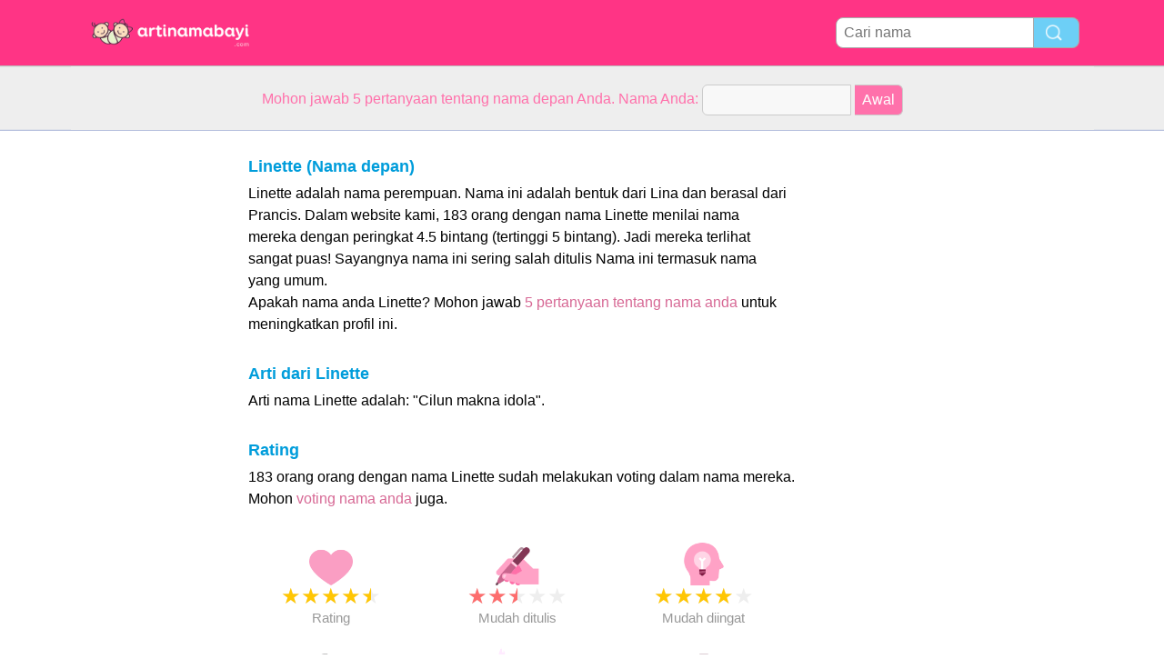

--- FILE ---
content_type: text/html; charset=utf-8
request_url: https://www.arti-nama-bayi.com/n/Linette
body_size: 2988
content:
<!DOCTYPE html PUBLIC "-//W3C//DTD XHTML 1.0 Transitional//EN" "http://www.w3.org/TR/xhtml1/DTD/xhtml1-transitional.dtd">
<html>
<head>
<!-- TradeDoubler site verification 2218835 -->
<meta name="google-site-verification" content="To0SRFwKsg8eq5bhhvUfKzUyi-bQBRbtXJcwtdWBBfk" />
<meta property="fb:app_id" content="844759185634261"/>
<title>Arti nama Linette</title>
<meta name=viewport content="width=device-width, initial-scale=1">
<meta http-equiv="Content-Type" content="text/html; charset=utf-8">
<meta name="verification" content="d5379e0fee29a91325f591fb030061b7" />
<link href="/i/css.css" rel="stylesheet" type="text/css">

<script async src="//pagead2.googlesyndication.com/pagead/js/adsbygoogle.js"></script>
<script>
  (adsbygoogle = window.adsbygoogle || []).push({
    google_ad_client: "ca-pub-0736501223732422",
    enable_page_level_ads: true
  });
</script>
</head>
<body id="main">
<!-- google-analytics --><div id="container">
	<div id="layout">
		<!-- cookiewarning -->		<div id=headertable>
			<div id=headertablerow style="background-color:#ff3485;">
				<div id=headertablecell_logo>
					<a href="/"><img src="/i/files/logo-id.png" width="229" height="38" border=0></a>
				</div>
				<div id="headertablecell_search">
						<form action="/i/search.php"><div id="search80text"></div><input type=text id="search_names_field" name=q  placeholder="Cari nama" ><input type=submit value=""></form>				</div> 			</div> 		</div> 

		<div id=menubartable>
			<div id=menubartablerow>
				<div id="menubarcell_links">
					<div id="menubarcell_links_container">
						
					</div> 				</div> 			</div> 		</div> 


			<div id="five_questions">
			<span style="color:#ff71ab;">
				<center>
					<span style="line-height: 32px;">
						Mohon jawab 5 pertanyaan tentang nama depan Anda. Nama Anda:					</span>
					<form style="display:inline" action="/i/you.php">
						<input type="hidden" name="color" value="#ff71ab">
						<input type="text" name="n" size="15">
						<input type="submit" value="Awal">
					</form>
				</center>
			</span>
		</div>

			
		
		<div id="bodytable">
			<div id="bodytablerow">
				<div id="bodytablecell_left">
<div style="text-align:center">

<style>
.babynames-responsive-left { width: 100%;} 
@media(min-width: 336px) { .babynames-responsive-left { width: 336px; height: 90px; } }
@media(min-width: 825px) { .babynames-responsive-left { width: 160px; height: 600px; } }
@media(min-width: 985px) { .babynames-responsive-left { width: 160px; height: 600px; } }
@media(min-width: 1125px) { .babynames-responsive-left { width: 160px; height: 600px; } }
</style>
<script async src="//pagead2.googlesyndication.com/pagead/js/adsbygoogle.js"></script>
<!-- babynames responsive left -->
<ins class="adsbygoogle babynames-responsive-left"
     style="display:inline-block"
     data-ad-client="ca-pub-0736501223732422"
     data-ad-slot="8032004565"></ins>
<script>
(adsbygoogle = window.adsbygoogle || []).push({});
</script>

</div>				</div> <!-- bodyleft -->
				<div id="bodytablecell_middle" style="vertical-align:top;">
					<div id="bodytablecell_middle_container">
<div style="padding-left: 10px;padding-right: 10px;padding-top:6px;border: 0px solid green;" id="random_div_1"><div style="padding-left:10px;padding-right:10px;border:0px solid red;"><h2>Linette (Nama depan)</h2>Linette adalah nama perempuan. Nama ini adalah bentuk dari Lina dan berasal dari Prancis.  Dalam website kami, 183 orang dengan nama Linette menilai nama mereka dengan peringkat 4.5 bintang (tertinggi 5 bintang). Jadi mereka terlihat sangat puas! Sayangnya nama ini sering salah ditulis Nama ini termasuk nama yang umum. <br>Apakah nama anda Linette? Mohon jawab <a href="/i/you.php?color=5vragen&n=Linette" rel="nofollow">5 pertanyaan tentang nama anda</a> untuk meningkatkan profil ini. 			<br><br><h2>Arti dari Linette </h2>Arti nama Linette adalah: "Cilun makna idola". </div> <!-- div around introtext --><br><h2 style="padding-bottom:0px;margin-left:10px;display:inline;">Rating</h2><br><span style="margin-top:7px;color:#000;display:inline-block;margin-top:0px;margin-left:10px;margin-bottom:10px;">183 orang orang dengan nama Linette sudah melakukan voting dalam nama mereka. Mohon <a href="/i/you.php?color=5vragen&n=Linette" rel="nofollow">voting nama anda</a> juga.</span><div style="margin:20px 0px;"><div class="scorebox"><img src="/i/files/rating.png"  width=48 height=48><br><span class="star-icon full">&#9733;</span><span class="star-icon full">&#9733;</span><span class="star-icon full">&#9733;</span><span class="star-icon full">&#9733;</span><span class="star-icon half">&#9733;</span><br>Rating</div><div class="scorebox"><img src="/i/files/write.png"  width=48 height=48><br><span class="star-iconred full">&#9733;</span><span class="star-iconred full">&#9733;</span><span class="star-iconred half">&#9733;</span><span class="star-icon">&#9733;</span><span class="star-icon">&#9733;</span><br>Mudah ditulis</div><div class="scorebox"><img src="/i/files/remember.png"  width=48 height=48><br><span class="star-icon full">&#9733;</span><span class="star-icon full">&#9733;</span><span class="star-icon full">&#9733;</span><span class="star-icon full">&#9733;</span><span class="star-icon">&#9733;</span><br>Mudah diingat</div><div class="scorebox"><img src="/i/files/pronounce.png"  width=48 height=48><br><span class="star-icon full">&#9733;</span><span class="star-icon full">&#9733;</span><span class="star-icon full">&#9733;</span><span class="star-icon full">&#9733;</span><span class="star-icon">&#9733;</span><br>Pengucapan</div><div class="scorebox"><img src="/i/files/pronounceenglish.png"  width=48 height=48><br><span class="star-icon full">&#9733;</span><span class="star-icon full">&#9733;</span><span class="star-icon full">&#9733;</span><span class="star-icon full">&#9733;</span><span class="star-icon">&#9733;</span><br>Pengucapan dalam bahasa Inggris</div><div class="scorebox"><img src="/i/files/foreign.png"  width=48 height=48><br><span class="star-icon full">&#9733;</span><span class="star-icon full">&#9733;</span><span class="star-icon full">&#9733;</span><span class="star-icon full">&#9733;</span><span class="star-icon">&#9733;</span><br>Opini orang asing</div></div><br style="clear:both;"><div style="margin-left:10px;"><h2>Kategori</h2><span style="line-height:42px;">Linette terjadi dalam kategori berikut:</div><table class="categories_names" cellspacing=0 border=0 width=100%><tr><td style="padding: 0px 10px;"><a style="display:block;overflow:hidden;" href="/c/Nama%20anak%20perempuan%20Spanyol%20populer">Nama anak perempuan Spanyol populer<span style="float:right;">249 nama</span></a></td></tr></table><br><div style="text-align:center;margin-top:10px; margin-bottom: 10px;margin-left:-5px;">

<style>
.babynames-responsive-midden { width: 300px; height: 250px; }
@media(min-width: 825px) { .babynames-responsive-right { width: 336px; height: 280px; } }
</style>
<script async src="//pagead2.googlesyndication.com/pagead/js/adsbygoogle.js"></script>
<!-- babynames responsive midden -->
<ins class="adsbygoogle babynames-responsive-midden"
     style="display:inline-block"
     data-ad-client="ca-pub-0736501223732422"
     data-ad-slot="1845870161"></ins>
<script>
(adsbygoogle = window.adsbygoogle || []).push({});
</script>

</div><br style="clear:both">	<br>
		<h2 style="line-height:60px;margin-left:10px;"> komentar</h2>
		<br>
<div id="leavecomment">
    <div class="leavecomment-header">Kirim pesan</div>
    <div class="leavecomment-body">Apakah Anda ingin memberi komentar? Masukkan nama Anda dan klik berikutnya:<br><br>
<form method="post" action="/i/you.php?color=vulvoornam&n=Linette" rel="nofollow">
    Nama depan Anda : 
    <input type="text" name="realname" value="Linette">
    <input type="submit" style="height:28px;" value=" berikutnya ">
</form>
</div></div></td></tr></table><br><div style="" id="browse_letters">
		<p style="font-weight:bold;margin-bottom:10px;">Cari nama bedasarkan</p><a href="/c/Nama dengan 3 huruf" style="font-weight:normal;">3 huruf</a><a href="/c/Nama dengan 4 huruf" style="font-weight:normal;">4 huruf</a><a href="/c/Nama dengan 5 huruf" style="font-weight:normal;">5 huruf</a><a href="/c/Nama dengan 6 huruf" style="font-weight:normal;">6 huruf</a><a href="/c/Nama dengan 1 suku kata" style="font-weight:normal;">1 suku kata</a><a href="/c/Nama dengan 2 suku kata" style="font-weight:normal;">2 suku kata</a><a href="/c/Nama dengan 3 suku kata" style="font-weight:normal;">3 suku kata</a><a href="/c/Nama-nama populer di Inggris Raya" style="font-weight:normal;">bedasarkan negara</a><a href="/c/Nama-nama Inggris populer" style="font-weight:normal;">bedasarkan bahasa</a><a href="/c/Nama dengan suara terbanyak" style="font-weight:normal;">nama populer</a><br><a href="/i/category.php" style="margin-top:10px;font-weight:bold;background-color:#ff68b4;color:#FFF;">Tampilkan semua kategori</a></div></div><br><br>
	
	
		
	<div style="line-height:60px;margin-left:10px;">Apakah nama Anda Linette? <a  style="line-height:60px;" href="/i/you.php?color=stemzelf&n=Linette" rel="nofollow">Pilih nama Anda</a></div>
		</div> <!-- bodytablecell_middle_container -->
			</div> <!-- bodytablecell_middle -->

			<div id="bodytablecell_right">

<div style="text-align:center">

<style>
.babynames-responsive-right { width: 300px; height: 250px;} 
@media(min-width: 336px) { .babynames-responsive-right { width: 336px; height: 280px; } }
@media(min-width: 825px) { .babynames-responsive-right { width: 160px; height: 600px; } }
@media(min-width: 985px) { .babynames-responsive-right { width: 160px; height: 600px; } }
@media(min-width: 1125px) { .babynames-responsive-right { width: 300px; height: 600px; } }
</style>
<script async src="//pagead2.googlesyndication.com/pagead/js/adsbygoogle.js"></script>
<!-- babynames responsive right -->
<ins class="adsbygoogle babynames-responsive-right"
     style="display:inline-block"
     data-ad-client="ca-pub-0736501223732422"
     data-ad-slot="9508737766"></ins>
<script>
(adsbygoogle = window.adsbygoogle || []).push({});
</script>

</div>
				</div> <!-- bodytablecell_right -->
			</div> <!-- bodytablerow -->
		</div> <!-- bodytable -->

		<div id="footer">

			<div id=footertable>
				<div id=footertablerow>
					<div id="footercell_1">

						<a href="/i/change-language.php">Change Language</a>
						&nbsp; &nbsp;
						<a href="/i/contact.php">Kontak</a>

																																																																		&nbsp; &nbsp; <a href="https://arti-definisi.com/" target="_blank">arti-definisi.com</a>
						

																		&nbsp; &nbsp; <a href="/i/privacy-policy.php?language=id">Privacy Policy</a>

                    </div>   
                </div>   
            </div>   
        </div>   
    </div>   
</div>   


</body>
</html>


--- FILE ---
content_type: text/html; charset=utf-8
request_url: https://www.google.com/recaptcha/api2/aframe
body_size: 267
content:
<!DOCTYPE HTML><html><head><meta http-equiv="content-type" content="text/html; charset=UTF-8"></head><body><script nonce="-fg6M71hNMKgJ0iTpZSB6w">/** Anti-fraud and anti-abuse applications only. See google.com/recaptcha */ try{var clients={'sodar':'https://pagead2.googlesyndication.com/pagead/sodar?'};window.addEventListener("message",function(a){try{if(a.source===window.parent){var b=JSON.parse(a.data);var c=clients[b['id']];if(c){var d=document.createElement('img');d.src=c+b['params']+'&rc='+(localStorage.getItem("rc::a")?sessionStorage.getItem("rc::b"):"");window.document.body.appendChild(d);sessionStorage.setItem("rc::e",parseInt(sessionStorage.getItem("rc::e")||0)+1);localStorage.setItem("rc::h",'1769114551044');}}}catch(b){}});window.parent.postMessage("_grecaptcha_ready", "*");}catch(b){}</script></body></html>